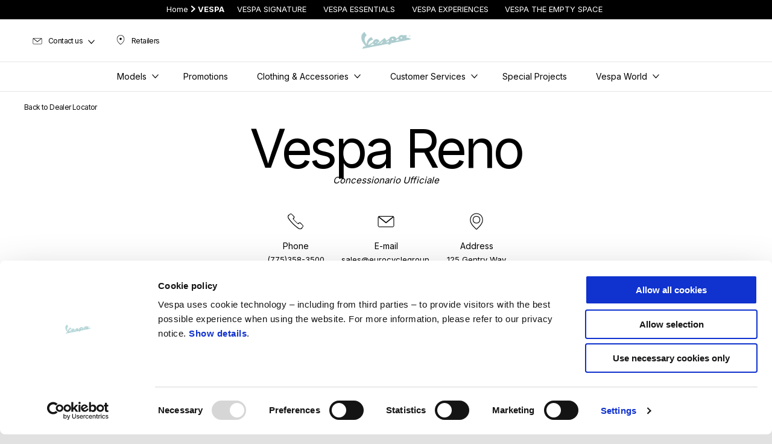

--- FILE ---
content_type: text/html;charset=UTF-8
request_url: https://www.vespa.com/us_EN/dealer-locator/reno/vespa-reno/
body_size: 3620
content:
<!DOCTYPE html><html xmlns="http://www.w3.org/1999/xhtml" lang="en" xml:lang="en"><head><title>Vespa Reno | Vespa Reno</title><meta content="width=device-width, initial-scale=1" name="viewport"/><meta content="Piaggio WL 1.114.0-SNAPSHOT - " name="generator"/><meta content="index, follow" name="robots"/><meta content="Vespa Reno, sale  Piaggio at Reno. Address with map, email, opening and closing times, direct contact." name="description"/><meta content="Vespa Reno | Vespa Reno" property="og:title"/><meta content="vespa" property="og:site_name"/><meta content="website" property="og:type"/><meta content="https://www.vespa.com/us_EN/dealer-locator/reno/vespa-reno/" property="og:url"/><meta content="Vespa Reno, sale  Piaggio at Reno. Address with map, email, opening and closing times, direct contact." property="og:description"/><meta content="Piaggio Group" name="author"/><meta content="summary" name="twitter:card"/><meta content="Vespa Reno | Vespa Reno" name="twitter:title"/><meta content="Vespa Reno, sale  Piaggio at Reno. Address with map, email, opening and closing times, direct contact." name="twitter:description"/><meta content="@vespa" name="twitter:creator"/><link href="https://www.vespa.com/us_EN/dealer-locator/reno/vespa-reno/" rel="canonical"/><link crossorigin="" as="font" href="/docroot/1768736572/mgnl-vue/dist/prod/fonts/NewsGothicStd-Medium.woff" rel="preload"/><link crossorigin="" as="font" href="/docroot/1768736572/mgnl-vue/dist/prod/fonts/vespa-icons.6c12f3b0.woff2" rel="preload"/><link crossorigin="" as="font" href="/docroot/1768736572/mgnl-vue/dist/prod/fonts/NewsGothicStd-Bold.woff" rel="preload"/><link as="style" href="https://fonts.googleapis.com/css2?family=Roboto+Condensed:ital,wght@1,700&display=swap" rel="preload"/><link as="style" href="/docroot/1768736572/mgnl-vue/dist/prod/css/chunk-vendors.css" rel="preload"/><link as="style" href="/docroot/1768736572/mgnl-vue/dist/prod/css/wl-theme-vespa.css" rel="preload"/><link as="script" href="/docroot/1768736572/mgnl-vue/dist/prod/js/chunk-vendors.js" rel="preload"/><link as="script" href="/docroot/1768736572/mgnl-vue/dist/prod/js/app.js" rel="preload"/><link href="/docroot/1768736572/mgnl-vue/dist/prod/css/chunk-vendors.css" rel="stylesheet"/><link href="/docroot/1768736572/mgnl-vue/dist/prod/css/wl-theme-vespa.css" rel="stylesheet"/><link href="/wlassets/vespa/master/logo/favicon-logo-complete/resolutions/res-o57x57/favicon-logo-complete.png" sizes="57x57" rel="apple-touch-icon-precomposed"/><link href="/wlassets/vespa/master/logo/favicon-logo-complete/resolutions/res-o60x60/favicon-logo-complete.png" sizes="60x60" rel="apple-touch-icon-precomposed"/><link href="/wlassets/vespa/master/logo/favicon-logo-complete/resolutions/res-o72x72/favicon-logo-complete.png" sizes="72x72" rel="apple-touch-icon-precomposed"/><link href="/wlassets/vespa/master/logo/favicon-logo-complete/resolutions/res-o76x76/logo_vespa_512x512.png" sizes="76x76" rel="apple-touch-icon-precomposed"/><link href="/wlassets/vespa/master/logo/favicon-logo-complete/resolutions/res-o114x114/favicon-logo-complete.png" sizes="114x114" rel="apple-touch-icon-precomposed"/><link href="/wlassets/vespa/master/logo/favicon-logo-complete/resolutions/res-o120x120/logo_vespa_512x512.png" sizes="120x120" rel="apple-touch-icon-precomposed"/><link href="/wlassets/vespa/master/logo/favicon-logo-complete/resolutions/res-o144x144/favicon-logo-complete.png" sizes="144x144" rel="apple-touch-icon-precomposed"/><link href="/wlassets/vespa/master/logo/favicon-logo-complete/resolutions/res-o152x152/logo_vespa_512x512.png" sizes="152x152" rel="apple-touch-icon-precomposed"/><link href="/wlassets/vespa/master/logo/favicon-logo-complete/resolutions/res-o196x196/logo_vespa_512x512.png" sizes="196x196" type="image/png" rel="icon"/><link href="/wlassets/vespa/master/logo/favicon-logo-complete/resolutions/res-o128x128/logo_vespa_512x512.png" sizes="128x128" type="image/png" rel="icon"/><link href="/wlassets/vespa/master/logo/favicon-logo-complete/resolutions/res-o96x96/logo_vespa_512x512.png" sizes="96x96" type="image/png" rel="icon"/><link href="/wlassets/vespa/master/logo/favicon-logo-complete/resolutions/res-o32x32/logo_vespa_512x512.png" sizes="32x32" type="image/png" rel="icon"/><meta content="#FFFFFF" name="msapplication-TileColor"/><meta content="/wlassets/vespa/master/logo/favicon-logo-complete/resolutions/res-o144x144/favicon-logo-complete.png" name="msapplication-TileImage"/><meta content="/wlassets/vespa/master/logo/favicon-logo-complete/resolutions/res-o70x70/logo_vespa_512x512.png" name="msapplication-square70x70logo"/><meta content="/wlassets/vespa/master/logo/favicon-logo-complete/resolutions/res-o150x150/logo_vespa_512x512.png" name="msapplication-square150x150logo"/><meta content="/wlassets/vespa/master/logo/favicon-logo-complete/resolutions/res-o310x150/logo_vespa_512x512.png" name="msapplication-wide310x150logo"/><meta content="/wlassets/vespa/master/logo/favicon-logo-complete/resolutions/res-o310x310/logo_vespa_512x512.png" name="msapplication-square310x310logo"/><script>
			analyticsEvent = function() {};
			analyticsVPV = function() {};
			analyticsClearVPV = function() {};
			analyticsForm = function() {};
			analyticsSocial = function() {};

			window.dataLayer = window.dataLayer || [];

			dataLayer = [{
				'pageType':'other'
				
				
				
				,'dealer':"Vespa Reno"
				,'città':"Reno"
				,'cap':"89502"
			}];
		</script><script>(function(w,d,s,l,i){w[l]=w[l]||[];w[l].push({'gtm.start':
          new Date().getTime(),event:'gtm.js'});var f=d.getElementsByTagName(s)[0],
        j=d.createElement(s),dl=l!='dataLayer'?'&l='+l:'';j.async=true;j.src=
        'https://www.googletagmanager.com/gtm.js?id='+i+dl;f.parentNode.insertBefore(j,f);
      })(window,document,'script','dataLayer','GTM-5L6RQG');</script>
<script>(window.BOOMR_mq=window.BOOMR_mq||[]).push(["addVar",{"rua.upush":"false","rua.cpush":"true","rua.upre":"false","rua.cpre":"false","rua.uprl":"false","rua.cprl":"false","rua.cprf":"false","rua.trans":"SJ-75f97dfc-8e6e-4fdb-9ac7-c7fecf088b91","rua.cook":"false","rua.ims":"false","rua.ufprl":"false","rua.cfprl":"false","rua.isuxp":"false","rua.texp":"norulematch","rua.ceh":"false","rua.ueh":"false","rua.ieh.st":"0"}]);</script>
                              <script>!function(a){var e="https://s.go-mpulse.net/boomerang/",t="addEventListener";if("False"=="True")a.BOOMR_config=a.BOOMR_config||{},a.BOOMR_config.PageParams=a.BOOMR_config.PageParams||{},a.BOOMR_config.PageParams.pci=!0,e="https://s2.go-mpulse.net/boomerang/";if(window.BOOMR_API_key="7938M-VJ64B-QS6R3-C5LRD-8RQHC",function(){function n(e){a.BOOMR_onload=e&&e.timeStamp||(new Date).getTime()}if(!a.BOOMR||!a.BOOMR.version&&!a.BOOMR.snippetExecuted){a.BOOMR=a.BOOMR||{},a.BOOMR.snippetExecuted=!0;var i,_,o,r=document.createElement("iframe");if(a[t])a[t]("load",n,!1);else if(a.attachEvent)a.attachEvent("onload",n);r.src="javascript:void(0)",r.title="",r.role="presentation",(r.frameElement||r).style.cssText="width:0;height:0;border:0;display:none;",o=document.getElementsByTagName("script")[0],o.parentNode.insertBefore(r,o);try{_=r.contentWindow.document}catch(O){i=document.domain,r.src="javascript:var d=document.open();d.domain='"+i+"';void(0);",_=r.contentWindow.document}_.open()._l=function(){var a=this.createElement("script");if(i)this.domain=i;a.id="boomr-if-as",a.src=e+"7938M-VJ64B-QS6R3-C5LRD-8RQHC",BOOMR_lstart=(new Date).getTime(),this.body.appendChild(a)},_.write("<bo"+'dy onload="document._l();">'),_.close()}}(),"".length>0)if(a&&"performance"in a&&a.performance&&"function"==typeof a.performance.setResourceTimingBufferSize)a.performance.setResourceTimingBufferSize();!function(){if(BOOMR=a.BOOMR||{},BOOMR.plugins=BOOMR.plugins||{},!BOOMR.plugins.AK){var e="true"=="true"?1:0,t="",n="ck6covix2khyi2lmy46a-f-6308ec346-clientnsv4-s.akamaihd.net",i="false"=="true"?2:1,_={"ak.v":"39","ak.cp":"534531","ak.ai":parseInt("347654",10),"ak.ol":"0","ak.cr":8,"ak.ipv":4,"ak.proto":"h2","ak.rid":"4c0ab155","ak.r":47358,"ak.a2":e,"ak.m":"a","ak.n":"essl","ak.bpcip":"18.188.39.0","ak.cport":47812,"ak.gh":"23.208.24.235","ak.quicv":"","ak.tlsv":"tls1.3","ak.0rtt":"","ak.0rtt.ed":"","ak.csrc":"-","ak.acc":"","ak.t":"1768736572","ak.ak":"hOBiQwZUYzCg5VSAfCLimQ==Cr3fs3/FO+ytf1NnDU2PiVkgwYiM4VlX2tAWfh293nj7uegvo2jJ+hoCwjOQGaf+XnIQel8eGnFLc7Npr6K01QINOTFE/x2XKsV6JzMxCPp+0J9KrawhptxQrnhWQw6dLoQKYd3nPwk8fKuZU504QzXIfUcuVpnJ2ZALzyDgTG+mJW5xatUWeR837vWtDHdgvVD7xYlPmNCQiTobui2c1tRrevAVR+vmoWFrWaZAIugzzWF9etqPFlVaBRShNfyMFqszr0/mb4s2nEEuk+fbUNeFaE921A69DvPKJxArRytiK8PZrRvnPJRuyt8X9+2r3USJ+lVO627gpxDsIFiq5pf6muYzVICi1HHOFl8QHJz0zvAYEuIusB6rFDxrA6F22c8dfuy8MSZPfu9go6lU7bksmepOd7LmgaoCFPUGAkc=","ak.pv":"59","ak.dpoabenc":"","ak.tf":i};if(""!==t)_["ak.ruds"]=t;var o={i:!1,av:function(e){var t="http.initiator";if(e&&(!e[t]||"spa_hard"===e[t]))_["ak.feo"]=void 0!==a.aFeoApplied?1:0,BOOMR.addVar(_)},rv:function(){var a=["ak.bpcip","ak.cport","ak.cr","ak.csrc","ak.gh","ak.ipv","ak.m","ak.n","ak.ol","ak.proto","ak.quicv","ak.tlsv","ak.0rtt","ak.0rtt.ed","ak.r","ak.acc","ak.t","ak.tf"];BOOMR.removeVar(a)}};BOOMR.plugins.AK={akVars:_,akDNSPreFetchDomain:n,init:function(){if(!o.i){var a=BOOMR.subscribe;a("before_beacon",o.av,null,null),a("onbeacon",o.rv,null,null),o.i=!0}return this},is_complete:function(){return!0}}}}()}(window);</script></head><body class="theme-vespa t-dealer-locator-detail  "><noscript><iframe style="display:none;visibility:hidden" width="0" height="0" src="https://www.googletagmanager.com/ns.html?id=GTM-5L6RQG"></iframe></noscript><div id="vue-page"></div>
			<script type="text/x-template" id="vue-page-tmpl"> <vue-page-layout 
          jcr-path="/us_EN/vespa/us/dealer-locator/dealer-detail"
          jcr-uuid="3c5e6039-2d82-4830-a146-d05e894bbcec"
          :areaModel="areaModel"
        ><mgnl-dynamic-wrapper 
            wrapped-molecule="hero-heading"
          
          jcr-path="/us_EN/vespa/us/dealer-locator/dealer-detail"
          jcr-uuid="3c5e6039-2d82-4830-a146-d05e894bbcec"
          :areaModel="areaModel"
        ></mgnl-dynamic-wrapper><mgnl-dynamic-wrapper 
            wrapped-molecule="dealer-locator-detail"
          
          jcr-path="/us_EN/vespa/us/dealer-locator/dealer-detail"
          jcr-uuid="3c5e6039-2d82-4830-a146-d05e894bbcec"
          :areaModel="areaModel"
        ></mgnl-dynamic-wrapper></vue-page-layout> </script><script type="text/javascript">

        window.queryString = "seouri=reno/vespa-reno";

        window.mgnlVueConfig = {
          "currentCountry": "US",
          "currentLanguage": "en",
          "googleMapKey": "AIzaSyAS3ilh5GlO_hZvYrw16JJIE-3uYHXX3Uc",
					"apiPath": "/us_EN/vespa/us/dealer-locator/dealer-detail",
					"vehiclePDPConfPath": "/us_EN/vespa/us/vehicle-pdp-configuration",
          "vehiclePLPConfPath": "/us_EN/vespa/us/vehicle-plp-configuration-technical-template",
          "debugMode": false,
          "messageMode": "mgnl",
          "editMode": false,
					"googleRecaptchaKeySite": "6LdbzkUjAAAAAPCompwz9W4NXm4bNWFF0xqJG-xW",
          "msProductsEndpoint": "https://jhgateway.piaggiogroup.com/services/pgproducts/api/products",
          "msPQMEndpoint": "https://jhgateway.piaggiogroup.com/services/pgpqm/api",
          "msBusinessPTEndpoint": "https://jhgateway.piaggiogroup.com/services/pgbusinesspt/api",
          "msXsrfEndpoint": "https://jhgateway.piaggiogroup.com/services/xsrf",
          "apiDealerlocator": "https://jhgateway.piaggiogroup.com/services/pgbusinesspt/api/dealerlocator",
          "santanderSimFinEndpoint": "https://services.santanderconsumer.com/quoting-tool/scf-plugin.js"
        }


			</script><script src="/docroot/1768736572/mgnl-vue/dist/prod/js/chunk-vendors.js"></script>
				

			<script src="/docroot/1768736572/mgnl-vue/dist/prod/js/app.js"></script>
				
		 <!-- devMode = false -->  <!-- debugMode = false -->  <!-- snapshotMode = true -->  <!-- appVersion = 1.114.0-SNAPSHOT --> </body></html>